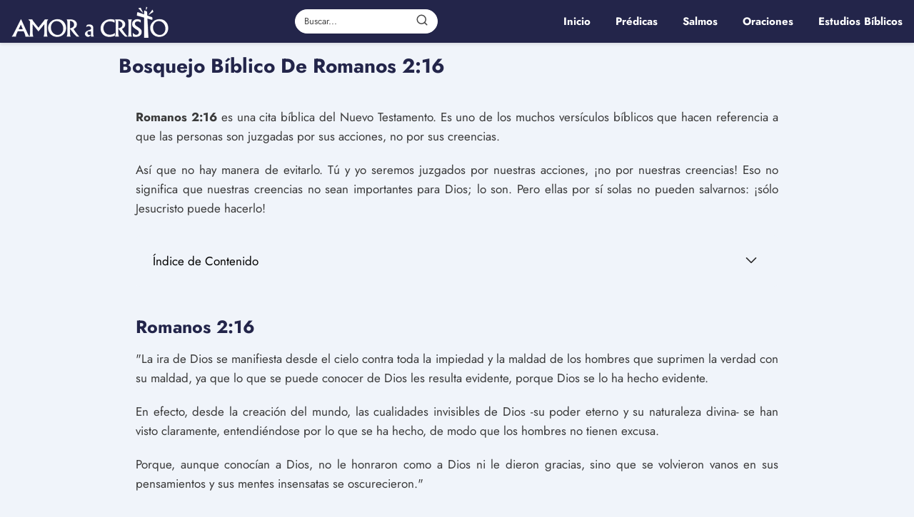

--- FILE ---
content_type: text/html; charset=UTF-8
request_url: https://amoracristo.com/bosquejo-biblico-de-romanos-216/
body_size: 19376
content:
<!DOCTYPE html>

<html lang="es" id="html" prefix="og: https://ogp.me/ns#" >
	
<head><meta charset="UTF-8"><script>if(navigator.userAgent.match(/MSIE|Internet Explorer/i)||navigator.userAgent.match(/Trident\/7\..*?rv:11/i)){var href=document.location.href;if(!href.match(/[?&]nowprocket/)){if(href.indexOf("?")==-1){if(href.indexOf("#")==-1){document.location.href=href+"?nowprocket=1"}else{document.location.href=href.replace("#","?nowprocket=1#")}}else{if(href.indexOf("#")==-1){document.location.href=href+"&nowprocket=1"}else{document.location.href=href.replace("#","&nowprocket=1#")}}}}</script><script>(()=>{class RocketLazyLoadScripts{constructor(){this.v="1.2.5.1",this.triggerEvents=["keydown","mousedown","mousemove","touchmove","touchstart","touchend","wheel"],this.userEventHandler=this.t.bind(this),this.touchStartHandler=this.i.bind(this),this.touchMoveHandler=this.o.bind(this),this.touchEndHandler=this.h.bind(this),this.clickHandler=this.u.bind(this),this.interceptedClicks=[],this.interceptedClickListeners=[],this.l(this),window.addEventListener("pageshow",(t=>{this.persisted=t.persisted,this.everythingLoaded&&this.m()})),document.addEventListener("DOMContentLoaded",(()=>{this.p()})),this.delayedScripts={normal:[],async:[],defer:[]},this.trash=[],this.allJQueries=[]}k(t){document.hidden?t.t():(this.triggerEvents.forEach((e=>window.addEventListener(e,t.userEventHandler,{passive:!0}))),window.addEventListener("touchstart",t.touchStartHandler,{passive:!0}),window.addEventListener("mousedown",t.touchStartHandler),document.addEventListener("visibilitychange",t.userEventHandler))}_(){this.triggerEvents.forEach((t=>window.removeEventListener(t,this.userEventHandler,{passive:!0}))),document.removeEventListener("visibilitychange",this.userEventHandler)}i(t){"HTML"!==t.target.tagName&&(window.addEventListener("touchend",this.touchEndHandler),window.addEventListener("mouseup",this.touchEndHandler),window.addEventListener("touchmove",this.touchMoveHandler,{passive:!0}),window.addEventListener("mousemove",this.touchMoveHandler),t.target.addEventListener("click",this.clickHandler),this.L(t.target,!0),this.M(t.target,"onclick","rocket-onclick"),this.C())}o(t){window.removeEventListener("touchend",this.touchEndHandler),window.removeEventListener("mouseup",this.touchEndHandler),window.removeEventListener("touchmove",this.touchMoveHandler,{passive:!0}),window.removeEventListener("mousemove",this.touchMoveHandler),t.target.removeEventListener("click",this.clickHandler),this.L(t.target,!1),this.M(t.target,"rocket-onclick","onclick"),this.O()}h(){window.removeEventListener("touchend",this.touchEndHandler),window.removeEventListener("mouseup",this.touchEndHandler),window.removeEventListener("touchmove",this.touchMoveHandler,{passive:!0}),window.removeEventListener("mousemove",this.touchMoveHandler)}u(t){t.target.removeEventListener("click",this.clickHandler),this.L(t.target,!1),this.M(t.target,"rocket-onclick","onclick"),this.interceptedClicks.push(t),t.preventDefault(),t.stopPropagation(),t.stopImmediatePropagation(),this.O()}D(){window.removeEventListener("touchstart",this.touchStartHandler,{passive:!0}),window.removeEventListener("mousedown",this.touchStartHandler),this.interceptedClicks.forEach((t=>{t.target.dispatchEvent(new MouseEvent("click",{view:t.view,bubbles:!0,cancelable:!0}))}))}l(t){EventTarget.prototype.addEventListenerBase=EventTarget.prototype.addEventListener,EventTarget.prototype.addEventListener=function(e,i,o){"click"!==e||t.windowLoaded||i===t.clickHandler||t.interceptedClickListeners.push({target:this,func:i,options:o}),(this||window).addEventListenerBase(e,i,o)}}L(t,e){this.interceptedClickListeners.forEach((i=>{i.target===t&&(e?t.removeEventListener("click",i.func,i.options):t.addEventListener("click",i.func,i.options))})),t.parentNode!==document.documentElement&&this.L(t.parentNode,e)}S(){return new Promise((t=>{this.T?this.O=t:t()}))}C(){this.T=!0}O(){this.T=!1}M(t,e,i){t.hasAttribute&&t.hasAttribute(e)&&(event.target.setAttribute(i,event.target.getAttribute(e)),event.target.removeAttribute(e))}t(){this._(this),"loading"===document.readyState?document.addEventListener("DOMContentLoaded",this.R.bind(this)):this.R()}p(){let t=[];document.querySelectorAll("script[type=rocketlazyloadscript][data-rocket-src]").forEach((e=>{let i=e.getAttribute("data-rocket-src");if(i&&0!==i.indexOf("data:")){0===i.indexOf("//")&&(i=location.protocol+i);try{const o=new URL(i).origin;o!==location.origin&&t.push({src:o,crossOrigin:e.crossOrigin||"module"===e.getAttribute("data-rocket-type")})}catch(t){}}})),t=[...new Map(t.map((t=>[JSON.stringify(t),t]))).values()],this.j(t,"preconnect")}async R(){this.lastBreath=Date.now(),this.P(this),this.F(this),this.q(),this.A(),this.I(),await this.U(this.delayedScripts.normal),await this.U(this.delayedScripts.defer),await this.U(this.delayedScripts.async);try{await this.W(),await this.H(this),await this.J()}catch(t){console.error(t)}window.dispatchEvent(new Event("rocket-allScriptsLoaded")),this.everythingLoaded=!0,this.S().then((()=>{this.D()})),this.N()}A(){document.querySelectorAll("script[type=rocketlazyloadscript]").forEach((t=>{t.hasAttribute("data-rocket-src")?t.hasAttribute("async")&&!1!==t.async?this.delayedScripts.async.push(t):t.hasAttribute("defer")&&!1!==t.defer||"module"===t.getAttribute("data-rocket-type")?this.delayedScripts.defer.push(t):this.delayedScripts.normal.push(t):this.delayedScripts.normal.push(t)}))}async B(t){if(await this.G(),!0!==t.noModule||!("noModule"in HTMLScriptElement.prototype))return new Promise((e=>{let i;function o(){(i||t).setAttribute("data-rocket-status","executed"),e()}try{if(navigator.userAgent.indexOf("Firefox/")>0||""===navigator.vendor)i=document.createElement("script"),[...t.attributes].forEach((t=>{let e=t.nodeName;"type"!==e&&("data-rocket-type"===e&&(e="type"),"data-rocket-src"===e&&(e="src"),i.setAttribute(e,t.nodeValue))})),t.text&&(i.text=t.text),i.hasAttribute("src")?(i.addEventListener("load",o),i.addEventListener("error",(function(){i.setAttribute("data-rocket-status","failed"),e()})),setTimeout((()=>{i.isConnected||e()}),1)):(i.text=t.text,o()),t.parentNode.replaceChild(i,t);else{const i=t.getAttribute("data-rocket-type"),n=t.getAttribute("data-rocket-src");i?(t.type=i,t.removeAttribute("data-rocket-type")):t.removeAttribute("type"),t.addEventListener("load",o),t.addEventListener("error",(function(){t.setAttribute("data-rocket-status","failed"),e()})),n?(t.removeAttribute("data-rocket-src"),t.src=n):t.src="data:text/javascript;base64,"+window.btoa(unescape(encodeURIComponent(t.text)))}}catch(i){t.setAttribute("data-rocket-status","failed"),e()}}));t.setAttribute("data-rocket-status","skipped")}async U(t){const e=t.shift();return e&&e.isConnected?(await this.B(e),this.U(t)):Promise.resolve()}I(){this.j([...this.delayedScripts.normal,...this.delayedScripts.defer,...this.delayedScripts.async],"preload")}j(t,e){var i=document.createDocumentFragment();t.forEach((t=>{const o=t.getAttribute&&t.getAttribute("data-rocket-src")||t.src;if(o){const n=document.createElement("link");n.href=o,n.rel=e,"preconnect"!==e&&(n.as="script"),t.getAttribute&&"module"===t.getAttribute("data-rocket-type")&&(n.crossOrigin=!0),t.crossOrigin&&(n.crossOrigin=t.crossOrigin),t.integrity&&(n.integrity=t.integrity),i.appendChild(n),this.trash.push(n)}})),document.head.appendChild(i)}P(t){let e={};function i(i,o){return e[o].eventsToRewrite.indexOf(i)>=0&&!t.everythingLoaded?"rocket-"+i:i}function o(t,o){!function(t){e[t]||(e[t]={originalFunctions:{add:t.addEventListener,remove:t.removeEventListener},eventsToRewrite:[]},t.addEventListener=function(){arguments[0]=i(arguments[0],t),e[t].originalFunctions.add.apply(t,arguments)},t.removeEventListener=function(){arguments[0]=i(arguments[0],t),e[t].originalFunctions.remove.apply(t,arguments)})}(t),e[t].eventsToRewrite.push(o)}function n(e,i){let o=e[i];e[i]=null,Object.defineProperty(e,i,{get:()=>o||function(){},set(n){t.everythingLoaded?o=n:e["rocket"+i]=o=n}})}o(document,"DOMContentLoaded"),o(window,"DOMContentLoaded"),o(window,"load"),o(window,"pageshow"),o(document,"readystatechange"),n(document,"onreadystatechange"),n(window,"onload"),n(window,"onpageshow")}F(t){let e;function i(e){return t.everythingLoaded?e:e.split(" ").map((t=>"load"===t||0===t.indexOf("load.")?"rocket-jquery-load":t)).join(" ")}function o(o){if(o&&o.fn&&!t.allJQueries.includes(o)){o.fn.ready=o.fn.init.prototype.ready=function(e){return t.domReadyFired?e.bind(document)(o):document.addEventListener("rocket-DOMContentLoaded",(()=>e.bind(document)(o))),o([])};const e=o.fn.on;o.fn.on=o.fn.init.prototype.on=function(){return this[0]===window&&("string"==typeof arguments[0]||arguments[0]instanceof String?arguments[0]=i(arguments[0]):"object"==typeof arguments[0]&&Object.keys(arguments[0]).forEach((t=>{const e=arguments[0][t];delete arguments[0][t],arguments[0][i(t)]=e}))),e.apply(this,arguments),this},t.allJQueries.push(o)}e=o}o(window.jQuery),Object.defineProperty(window,"jQuery",{get:()=>e,set(t){o(t)}})}async H(t){const e=document.querySelector("script[data-webpack]");e&&(await async function(){return new Promise((t=>{e.addEventListener("load",t),e.addEventListener("error",t)}))}(),await t.K(),await t.H(t))}async W(){this.domReadyFired=!0,await this.G(),document.dispatchEvent(new Event("rocket-readystatechange")),await this.G(),document.rocketonreadystatechange&&document.rocketonreadystatechange(),await this.G(),document.dispatchEvent(new Event("rocket-DOMContentLoaded")),await this.G(),window.dispatchEvent(new Event("rocket-DOMContentLoaded"))}async J(){await this.G(),document.dispatchEvent(new Event("rocket-readystatechange")),await this.G(),document.rocketonreadystatechange&&document.rocketonreadystatechange(),await this.G(),window.dispatchEvent(new Event("rocket-load")),await this.G(),window.rocketonload&&window.rocketonload(),await this.G(),this.allJQueries.forEach((t=>t(window).trigger("rocket-jquery-load"))),await this.G();const t=new Event("rocket-pageshow");t.persisted=this.persisted,window.dispatchEvent(t),await this.G(),window.rocketonpageshow&&window.rocketonpageshow({persisted:this.persisted}),this.windowLoaded=!0}m(){document.onreadystatechange&&document.onreadystatechange(),window.onload&&window.onload(),window.onpageshow&&window.onpageshow({persisted:this.persisted})}q(){const t=new Map;document.write=document.writeln=function(e){const i=document.currentScript;i||console.error("WPRocket unable to document.write this: "+e);const o=document.createRange(),n=i.parentElement;let s=t.get(i);void 0===s&&(s=i.nextSibling,t.set(i,s));const c=document.createDocumentFragment();o.setStart(c,0),c.appendChild(o.createContextualFragment(e)),n.insertBefore(c,s)}}async G(){Date.now()-this.lastBreath>45&&(await this.K(),this.lastBreath=Date.now())}async K(){return document.hidden?new Promise((t=>setTimeout(t))):new Promise((t=>requestAnimationFrame(t)))}N(){this.trash.forEach((t=>t.remove()))}static run(){const t=new RocketLazyLoadScripts;t.k(t)}}RocketLazyLoadScripts.run()})();</script>
	

<meta name="viewport" content="width=device-width, initial-scale=1.0, maximum-scale=2.0">

<!-- Optimización en motores de búsqueda por Rank Math PRO -  https://rankmath.com/ -->
<title>Bosquejo Bíblico De Romanos 2:16 - Amor A Cristo</title>
<meta name="description" content="Romanos 2:16 es una cita bíblica del Nuevo Testamento. Es uno de los muchos versículos bíblicos que hacen referencia a que las personas son juzgadas por sus"/>
<meta name="robots" content="index, follow, max-snippet:-1, max-video-preview:-1, max-image-preview:large"/>
<link rel="canonical" href="https://amoracristo.com/bosquejo-biblico-de-romanos-216/" />
<meta property="og:locale" content="es_ES" />
<meta property="og:type" content="article" />
<meta property="og:title" content="Bosquejo Bíblico De Romanos 2:16 - Amor A Cristo" />
<meta property="og:description" content="Romanos 2:16 es una cita bíblica del Nuevo Testamento. Es uno de los muchos versículos bíblicos que hacen referencia a que las personas son juzgadas por sus" />
<meta property="og:url" content="https://amoracristo.com/bosquejo-biblico-de-romanos-216/" />
<meta property="og:site_name" content="Amor A Cristo" />
<meta property="article:section" content="Estudios Bíblicos" />
<meta property="og:image" content="https://amoracristo.com/wp-content/uploads/2022/08/Bosquejo-Biblico-De-Romanos-2-16.jpg" />
<meta property="og:image:secure_url" content="https://amoracristo.com/wp-content/uploads/2022/08/Bosquejo-Biblico-De-Romanos-2-16.jpg" />
<meta property="og:image:width" content="700" />
<meta property="og:image:height" content="450" />
<meta property="og:image:alt" content="Romanos 2" />
<meta property="og:image:type" content="image/jpeg" />
<meta property="article:published_time" content="2022-08-29T12:40:56-04:00" />
<meta name="twitter:card" content="summary_large_image" />
<meta name="twitter:title" content="Bosquejo Bíblico De Romanos 2:16 - Amor A Cristo" />
<meta name="twitter:description" content="Romanos 2:16 es una cita bíblica del Nuevo Testamento. Es uno de los muchos versículos bíblicos que hacen referencia a que las personas son juzgadas por sus" />
<meta name="twitter:image" content="https://amoracristo.com/wp-content/uploads/2022/08/Bosquejo-Biblico-De-Romanos-2-16.jpg" />
<meta name="twitter:label1" content="Escrito por" />
<meta name="twitter:data1" content="Amor a Cristo" />
<meta name="twitter:label2" content="Tiempo de lectura" />
<meta name="twitter:data2" content="2 minutos" />
<script type="application/ld+json" class="rank-math-schema-pro">{"@context":"https://schema.org","@graph":[{"@type":["Person","Organization"],"@id":"https://amoracristo.com/#person","name":"admin","logo":{"@type":"ImageObject","@id":"https://amoracristo.com/#logo","url":"https://amoracristo.com/wp-content/uploads/2022/07/logotipo-amor-a-cristo.png","contentUrl":"https://amoracristo.com/wp-content/uploads/2022/07/logotipo-amor-a-cristo.png","caption":"admin","inLanguage":"es"},"image":{"@type":"ImageObject","@id":"https://amoracristo.com/#logo","url":"https://amoracristo.com/wp-content/uploads/2022/07/logotipo-amor-a-cristo.png","contentUrl":"https://amoracristo.com/wp-content/uploads/2022/07/logotipo-amor-a-cristo.png","caption":"admin","inLanguage":"es"}},{"@type":"WebSite","@id":"https://amoracristo.com/#website","url":"https://amoracristo.com","name":"admin","publisher":{"@id":"https://amoracristo.com/#person"},"inLanguage":"es"},{"@type":"ImageObject","@id":"https://amoracristo.com/wp-content/uploads/2022/08/Bosquejo-Biblico-De-Romanos-2-16.jpg","url":"https://amoracristo.com/wp-content/uploads/2022/08/Bosquejo-Biblico-De-Romanos-2-16.jpg","width":"700","height":"450","caption":"Romanos 2","inLanguage":"es"},{"@type":"WebPage","@id":"https://amoracristo.com/bosquejo-biblico-de-romanos-216/#webpage","url":"https://amoracristo.com/bosquejo-biblico-de-romanos-216/","name":"Bosquejo B\u00edblico De Romanos 2:16 - Amor A Cristo","datePublished":"2022-08-29T12:40:56-04:00","dateModified":"2022-08-29T12:40:56-04:00","isPartOf":{"@id":"https://amoracristo.com/#website"},"primaryImageOfPage":{"@id":"https://amoracristo.com/wp-content/uploads/2022/08/Bosquejo-Biblico-De-Romanos-2-16.jpg"},"inLanguage":"es"},{"@type":"Person","@id":"https://amoracristo.com/author/administrador/","name":"Amor a Cristo","url":"https://amoracristo.com/author/administrador/","image":{"@type":"ImageObject","@id":"https://secure.gravatar.com/avatar/ab91ee9e1bd1d144c061c2cdc0e55684399b360567d8a3c5a8827334929aa2f5?s=96&amp;d=mm&amp;r=g","url":"https://secure.gravatar.com/avatar/ab91ee9e1bd1d144c061c2cdc0e55684399b360567d8a3c5a8827334929aa2f5?s=96&amp;d=mm&amp;r=g","caption":"Amor a Cristo","inLanguage":"es"}},{"@type":"BlogPosting","headline":"Bosquejo B\u00edblico De Romanos 2:16 - Amor A Cristo","keywords":"Romanos 2","datePublished":"2022-08-29T12:40:56-04:00","dateModified":"2022-08-29T12:40:56-04:00","articleSection":"Estudios B\u00edblicos","author":{"@id":"https://amoracristo.com/author/administrador/","name":"Amor a Cristo"},"publisher":{"@id":"https://amoracristo.com/#person"},"description":"Romanos 2:16 es una cita b\u00edblica del Nuevo Testamento. Es uno de los muchos vers\u00edculos b\u00edblicos que hacen referencia a que las personas son juzgadas por sus","name":"Bosquejo B\u00edblico De Romanos 2:16 - Amor A Cristo","@id":"https://amoracristo.com/bosquejo-biblico-de-romanos-216/#richSnippet","isPartOf":{"@id":"https://amoracristo.com/bosquejo-biblico-de-romanos-216/#webpage"},"image":{"@id":"https://amoracristo.com/wp-content/uploads/2022/08/Bosquejo-Biblico-De-Romanos-2-16.jpg"},"inLanguage":"es","mainEntityOfPage":{"@id":"https://amoracristo.com/bosquejo-biblico-de-romanos-216/#webpage"}}]}</script>
<!-- /Plugin Rank Math WordPress SEO -->

<link rel='dns-prefetch' href='//amoracristo.com' />

<link rel="alternate" type="application/rss+xml" title="Amor A Cristo &raquo; Feed" href="https://amoracristo.com/feed/" />
<link rel="alternate" type="application/rss+xml" title="Amor A Cristo &raquo; Feed de los comentarios" href="https://amoracristo.com/comments/feed/" />
<link rel="alternate" type="application/rss+xml" title="Amor A Cristo &raquo; Comentario Bosquejo Bíblico De Romanos 2:16 del feed" href="https://amoracristo.com/bosquejo-biblico-de-romanos-216/feed/" />
<link rel="alternate" title="oEmbed (JSON)" type="application/json+oembed" href="https://amoracristo.com/wp-json/oembed/1.0/embed?url=https%3A%2F%2Famoracristo.com%2Fbosquejo-biblico-de-romanos-216%2F" />
<link rel="alternate" title="oEmbed (XML)" type="text/xml+oembed" href="https://amoracristo.com/wp-json/oembed/1.0/embed?url=https%3A%2F%2Famoracristo.com%2Fbosquejo-biblico-de-romanos-216%2F&#038;format=xml" />
<style id='wp-img-auto-sizes-contain-inline-css' type='text/css'>
img:is([sizes=auto i],[sizes^="auto," i]){contain-intrinsic-size:3000px 1500px}
/*# sourceURL=wp-img-auto-sizes-contain-inline-css */
</style>
<link rel='stylesheet' id='wp-block-library-css' href='https://amoracristo.com/wp-content/plugins/gutenberg/build/styles/block-library/style.min.css?ver=22.4.0' type='text/css' media='all' />
<style id='global-styles-inline-css' type='text/css'>
:root{--wp--preset--aspect-ratio--square: 1;--wp--preset--aspect-ratio--4-3: 4/3;--wp--preset--aspect-ratio--3-4: 3/4;--wp--preset--aspect-ratio--3-2: 3/2;--wp--preset--aspect-ratio--2-3: 2/3;--wp--preset--aspect-ratio--16-9: 16/9;--wp--preset--aspect-ratio--9-16: 9/16;--wp--preset--color--black: #000000;--wp--preset--color--cyan-bluish-gray: #abb8c3;--wp--preset--color--white: #ffffff;--wp--preset--color--pale-pink: #f78da7;--wp--preset--color--vivid-red: #cf2e2e;--wp--preset--color--luminous-vivid-orange: #ff6900;--wp--preset--color--luminous-vivid-amber: #fcb900;--wp--preset--color--light-green-cyan: #7bdcb5;--wp--preset--color--vivid-green-cyan: #00d084;--wp--preset--color--pale-cyan-blue: #8ed1fc;--wp--preset--color--vivid-cyan-blue: #0693e3;--wp--preset--color--vivid-purple: #9b51e0;--wp--preset--gradient--vivid-cyan-blue-to-vivid-purple: linear-gradient(135deg,rgb(6,147,227) 0%,rgb(155,81,224) 100%);--wp--preset--gradient--light-green-cyan-to-vivid-green-cyan: linear-gradient(135deg,rgb(122,220,180) 0%,rgb(0,208,130) 100%);--wp--preset--gradient--luminous-vivid-amber-to-luminous-vivid-orange: linear-gradient(135deg,rgb(252,185,0) 0%,rgb(255,105,0) 100%);--wp--preset--gradient--luminous-vivid-orange-to-vivid-red: linear-gradient(135deg,rgb(255,105,0) 0%,rgb(207,46,46) 100%);--wp--preset--gradient--very-light-gray-to-cyan-bluish-gray: linear-gradient(135deg,rgb(238,238,238) 0%,rgb(169,184,195) 100%);--wp--preset--gradient--cool-to-warm-spectrum: linear-gradient(135deg,rgb(74,234,220) 0%,rgb(151,120,209) 20%,rgb(207,42,186) 40%,rgb(238,44,130) 60%,rgb(251,105,98) 80%,rgb(254,248,76) 100%);--wp--preset--gradient--blush-light-purple: linear-gradient(135deg,rgb(255,206,236) 0%,rgb(152,150,240) 100%);--wp--preset--gradient--blush-bordeaux: linear-gradient(135deg,rgb(254,205,165) 0%,rgb(254,45,45) 50%,rgb(107,0,62) 100%);--wp--preset--gradient--luminous-dusk: linear-gradient(135deg,rgb(255,203,112) 0%,rgb(199,81,192) 50%,rgb(65,88,208) 100%);--wp--preset--gradient--pale-ocean: linear-gradient(135deg,rgb(255,245,203) 0%,rgb(182,227,212) 50%,rgb(51,167,181) 100%);--wp--preset--gradient--electric-grass: linear-gradient(135deg,rgb(202,248,128) 0%,rgb(113,206,126) 100%);--wp--preset--gradient--midnight: linear-gradient(135deg,rgb(2,3,129) 0%,rgb(40,116,252) 100%);--wp--preset--font-size--small: 13px;--wp--preset--font-size--medium: 20px;--wp--preset--font-size--large: 36px;--wp--preset--font-size--x-large: 42px;--wp--preset--spacing--20: 0.44rem;--wp--preset--spacing--30: 0.67rem;--wp--preset--spacing--40: 1rem;--wp--preset--spacing--50: 1.5rem;--wp--preset--spacing--60: 2.25rem;--wp--preset--spacing--70: 3.38rem;--wp--preset--spacing--80: 5.06rem;--wp--preset--shadow--natural: 6px 6px 9px rgba(0, 0, 0, 0.2);--wp--preset--shadow--deep: 12px 12px 50px rgba(0, 0, 0, 0.4);--wp--preset--shadow--sharp: 6px 6px 0px rgba(0, 0, 0, 0.2);--wp--preset--shadow--outlined: 6px 6px 0px -3px rgb(255, 255, 255), 6px 6px rgb(0, 0, 0);--wp--preset--shadow--crisp: 6px 6px 0px rgb(0, 0, 0);}:where(body) { margin: 0; }:where(.is-layout-flex){gap: 0.5em;}:where(.is-layout-grid){gap: 0.5em;}body .is-layout-flex{display: flex;}.is-layout-flex{flex-wrap: wrap;align-items: center;}.is-layout-flex > :is(*, div){margin: 0;}body .is-layout-grid{display: grid;}.is-layout-grid > :is(*, div){margin: 0;}body{padding-top: 0px;padding-right: 0px;padding-bottom: 0px;padding-left: 0px;}a:where(:not(.wp-element-button)){text-decoration: underline;}:root :where(.wp-element-button, .wp-block-button__link){background-color: #32373c;border-width: 0;color: #fff;font-family: inherit;font-size: inherit;font-style: inherit;font-weight: inherit;letter-spacing: inherit;line-height: inherit;padding-top: calc(0.667em + 2px);padding-right: calc(1.333em + 2px);padding-bottom: calc(0.667em + 2px);padding-left: calc(1.333em + 2px);text-decoration: none;text-transform: inherit;}.has-black-color{color: var(--wp--preset--color--black) !important;}.has-cyan-bluish-gray-color{color: var(--wp--preset--color--cyan-bluish-gray) !important;}.has-white-color{color: var(--wp--preset--color--white) !important;}.has-pale-pink-color{color: var(--wp--preset--color--pale-pink) !important;}.has-vivid-red-color{color: var(--wp--preset--color--vivid-red) !important;}.has-luminous-vivid-orange-color{color: var(--wp--preset--color--luminous-vivid-orange) !important;}.has-luminous-vivid-amber-color{color: var(--wp--preset--color--luminous-vivid-amber) !important;}.has-light-green-cyan-color{color: var(--wp--preset--color--light-green-cyan) !important;}.has-vivid-green-cyan-color{color: var(--wp--preset--color--vivid-green-cyan) !important;}.has-pale-cyan-blue-color{color: var(--wp--preset--color--pale-cyan-blue) !important;}.has-vivid-cyan-blue-color{color: var(--wp--preset--color--vivid-cyan-blue) !important;}.has-vivid-purple-color{color: var(--wp--preset--color--vivid-purple) !important;}.has-black-background-color{background-color: var(--wp--preset--color--black) !important;}.has-cyan-bluish-gray-background-color{background-color: var(--wp--preset--color--cyan-bluish-gray) !important;}.has-white-background-color{background-color: var(--wp--preset--color--white) !important;}.has-pale-pink-background-color{background-color: var(--wp--preset--color--pale-pink) !important;}.has-vivid-red-background-color{background-color: var(--wp--preset--color--vivid-red) !important;}.has-luminous-vivid-orange-background-color{background-color: var(--wp--preset--color--luminous-vivid-orange) !important;}.has-luminous-vivid-amber-background-color{background-color: var(--wp--preset--color--luminous-vivid-amber) !important;}.has-light-green-cyan-background-color{background-color: var(--wp--preset--color--light-green-cyan) !important;}.has-vivid-green-cyan-background-color{background-color: var(--wp--preset--color--vivid-green-cyan) !important;}.has-pale-cyan-blue-background-color{background-color: var(--wp--preset--color--pale-cyan-blue) !important;}.has-vivid-cyan-blue-background-color{background-color: var(--wp--preset--color--vivid-cyan-blue) !important;}.has-vivid-purple-background-color{background-color: var(--wp--preset--color--vivid-purple) !important;}.has-black-border-color{border-color: var(--wp--preset--color--black) !important;}.has-cyan-bluish-gray-border-color{border-color: var(--wp--preset--color--cyan-bluish-gray) !important;}.has-white-border-color{border-color: var(--wp--preset--color--white) !important;}.has-pale-pink-border-color{border-color: var(--wp--preset--color--pale-pink) !important;}.has-vivid-red-border-color{border-color: var(--wp--preset--color--vivid-red) !important;}.has-luminous-vivid-orange-border-color{border-color: var(--wp--preset--color--luminous-vivid-orange) !important;}.has-luminous-vivid-amber-border-color{border-color: var(--wp--preset--color--luminous-vivid-amber) !important;}.has-light-green-cyan-border-color{border-color: var(--wp--preset--color--light-green-cyan) !important;}.has-vivid-green-cyan-border-color{border-color: var(--wp--preset--color--vivid-green-cyan) !important;}.has-pale-cyan-blue-border-color{border-color: var(--wp--preset--color--pale-cyan-blue) !important;}.has-vivid-cyan-blue-border-color{border-color: var(--wp--preset--color--vivid-cyan-blue) !important;}.has-vivid-purple-border-color{border-color: var(--wp--preset--color--vivid-purple) !important;}.has-vivid-cyan-blue-to-vivid-purple-gradient-background{background: var(--wp--preset--gradient--vivid-cyan-blue-to-vivid-purple) !important;}.has-light-green-cyan-to-vivid-green-cyan-gradient-background{background: var(--wp--preset--gradient--light-green-cyan-to-vivid-green-cyan) !important;}.has-luminous-vivid-amber-to-luminous-vivid-orange-gradient-background{background: var(--wp--preset--gradient--luminous-vivid-amber-to-luminous-vivid-orange) !important;}.has-luminous-vivid-orange-to-vivid-red-gradient-background{background: var(--wp--preset--gradient--luminous-vivid-orange-to-vivid-red) !important;}.has-very-light-gray-to-cyan-bluish-gray-gradient-background{background: var(--wp--preset--gradient--very-light-gray-to-cyan-bluish-gray) !important;}.has-cool-to-warm-spectrum-gradient-background{background: var(--wp--preset--gradient--cool-to-warm-spectrum) !important;}.has-blush-light-purple-gradient-background{background: var(--wp--preset--gradient--blush-light-purple) !important;}.has-blush-bordeaux-gradient-background{background: var(--wp--preset--gradient--blush-bordeaux) !important;}.has-luminous-dusk-gradient-background{background: var(--wp--preset--gradient--luminous-dusk) !important;}.has-pale-ocean-gradient-background{background: var(--wp--preset--gradient--pale-ocean) !important;}.has-electric-grass-gradient-background{background: var(--wp--preset--gradient--electric-grass) !important;}.has-midnight-gradient-background{background: var(--wp--preset--gradient--midnight) !important;}.has-small-font-size{font-size: var(--wp--preset--font-size--small) !important;}.has-medium-font-size{font-size: var(--wp--preset--font-size--medium) !important;}.has-large-font-size{font-size: var(--wp--preset--font-size--large) !important;}.has-x-large-font-size{font-size: var(--wp--preset--font-size--x-large) !important;}
/*# sourceURL=global-styles-inline-css */
</style>

<style id='classic-theme-styles-inline-css' type='text/css'>
.wp-block-button__link{background-color:#32373c;border-radius:9999px;box-shadow:none;color:#fff;font-size:1.125em;padding:calc(.667em + 2px) calc(1.333em + 2px);text-decoration:none}.wp-block-file__button{background:#32373c;color:#fff}.wp-block-accordion-heading{margin:0}.wp-block-accordion-heading__toggle{background-color:inherit!important;color:inherit!important}.wp-block-accordion-heading__toggle:not(:focus-visible){outline:none}.wp-block-accordion-heading__toggle:focus,.wp-block-accordion-heading__toggle:hover{background-color:inherit!important;border:none;box-shadow:none;color:inherit;padding:var(--wp--preset--spacing--20,1em) 0;text-decoration:none}.wp-block-accordion-heading__toggle:focus-visible{outline:auto;outline-offset:0}
/*# sourceURL=https://amoracristo.com/wp-content/plugins/gutenberg/build/styles/block-library/classic.min.css */
</style>
<link rel='stylesheet' id='asap-style-css' href='https://amoracristo.com/wp-content/themes/asap/assets/css/main.min.css?ver=04280925' type='text/css' media='all' />
<style id='asap-style-inline-css' type='text/css'>
body {font-family: 'Jost', sans-serif !important;background: #f0f4fa;font-weight: 400 !important;}h1,h2,h3,h4,h5,h6 {font-family: 'Jost', sans-serif !important;font-weight: 700;line-height: 1.3;}h1 {color:#23254a}h2,h5,h6{color:#23254a}h3{color:#23254a}h4{color:#23254a}.home-categories .article-loop:hover h3,.home-categories .article-loop:hover p {color:#23254a !important;}.grid-container .grid-item h2 {font-family: 'Poppins', sans-serif !important;font-weight: 700;font-size: 25px !important;line-height: 1.3;}.design-3 .grid-container .grid-item h2,.design-3 .grid-container .grid-item h2 {font-size: 25px !important;}.home-categories h2 {font-family: 'Poppins', sans-serif !important;font-weight: 700;font-size: calc(25px - 4px) !important;line-height: 1.3;}.home-categories .featured-post h3 {font-family: 'Poppins', sans-serif !important;font-weight: 700 !important;font-size: 25px !important;line-height: 1.3;}.home-categories .article-loop h3,.home-categories .regular-post h3 {font-family: 'Poppins', sans-serif !important;font-weight: 300 !important;}.home-categories .regular-post h3 {font-size: calc(17px - 1px) !important;}.home-categories .article-loop h3,.design-3 .home-categories .regular-post h3 {font-size: 18px !important;}.article-loop p,.article-loop h2,.article-loop h3,.article-loop h4,.article-loop span.entry-title, .related-posts p,.last-post-sidebar p,.woocommerce-loop-product__title {font-family: 'Jost', sans-serif !important;font-size: 17px !important;font-weight: 700 !important;}.article-loop-featured p,.article-loop-featured h2,.article-loop-featured h3 {font-family: 'Jost', sans-serif !important;font-size: 17px !important;font-weight: bold !important;}.article-loop .show-extract p,.article-loop .show-extract span {font-family: 'Jost', sans-serif !important;font-weight: 400 !important;}.home-categories .content-area .show-extract p {font-size: calc(17px - 2px) !important;}a {color: #5055ab;}.the-content .post-index span,.des-category .post-index span {font-size:17px;}.the-content .post-index li,.the-content .post-index a,.des-category .post-index li,.des-category .post-index a,.comment-respond > p > span > a,.asap-pros-cons-title span,.asap-pros-cons ul li span,.woocommerce #reviews #comments ol.commentlist li .comment-text p,.woocommerce #review_form #respond p,.woocommerce .comment-reply-title,.woocommerce form .form-row label, .woocommerce-page form .form-row label {font-size: calc(17px - 2px);}.content-tags a,.tagcloud a {border:1px solid #5055ab;}.content-tags a:hover,.tagcloud a:hover {color: #5055ab99;}p,.the-content ul li,.the-content ol li,.content-wc ul li.content-wc ol li {color: #3a3a3a;font-size: 17px;line-height: 1.6;}.comment-author cite,.primary-sidebar ul li a,.woocommerce ul.products li.product .price,span.asap-author,.content-cluster .show-extract span,.home-categories h2 a {color: #3a3a3a;}.comment-body p,#commentform input,#commentform textarea{font-size: calc(17px - 2px);}.social-title,.primary-sidebar ul li a {font-size: calc(17px - 3px);}.breadcrumb a,.breadcrumb span,.woocommerce .woocommerce-breadcrumb {font-size: calc(17px - 5px);}.content-footer p,.content-footer li,.content-footer .widget-bottom-area,.search-header input:not([type=submit]):not([type=radio]):not([type=checkbox]):not([type=file]) {font-size: calc(17px - 4px) !important;}.search-header input:not([type=submit]):not([type=radio]):not([type=checkbox]):not([type=file]) {border:1px solid #ffffff26 !important;}h1 {font-size: 28px;}.archive .content-loop h1 {font-size: calc(28px - 2px);}.asap-hero h1 {font-size: 32px;}h2 {font-size: 25px;}h3 {font-size: 23px;}h4 {font-size: 21px;}.site-header,#cookiesbox {background: #23254a;}.site-header-wc a span.count-number {border:1px solid #ffffff;}.content-footer {background: #23254a;}.comment-respond > p,.area-comentarios ol > p,.error404 .content-loop p + p,.search .content-loop .search-home + p {border-bottom:1px solid #f27464}.home-categories h2:after,.toc-rapida__item.is-active::before {background: #f27464}.pagination a,.nav-links a,.woocommerce #respond input#submit,.woocommerce a.button, .woocommerce button.button,.woocommerce input.button,.woocommerce #respond input#submit.alt,.woocommerce a.button.alt,.woocommerce button.button.alt,.woocommerce input.button.alt,.wpcf7-form input.wpcf7-submit,.woocommerce-pagination .page-numbers a,.woocommerce-pagination .page-numbers span {background: #f27464;color: #ffffff !important;}.woocommerce div.product .woocommerce-tabs ul.tabs li.active {border-bottom: 2px solid #f27464;}.pagination a:hover,.nav-links a:hover,.woocommerce-pagination .page-numbers a:hover,.woocommerce-pagination .page-numbers span:hover {background: #f27464B3;}.woocommerce-pagination .page-numbers .current {background: #f0f4fa;color: #3a3a3a !important;}.article-loop a span.entry-title{color:#3a3a3a !important;}.article-loop a:hover p,.article-loop a:hover h2,.article-loop a:hover h3,.article-loop a:hover span.entry-title,.home-categories-h2 h2 a:hover {color: #5055ab !important;}.article-loop.custom-links a:hover span.entry-title,.asap-loop-horizontal .article-loop a:hover span.entry-title {color: #3a3a3a !important;}#commentform input,#commentform textarea {border: 2px solid #f27464;font-weight: 400 !important;}.content-loop,.content-loop-design {max-width: 1100px;}.site-header-content,.site-header-content-top {max-width: 1300px;}.content-footer {max-width: calc(1300px - 32px); }.content-footer-social {background: #23254a1A;}.content-single {max-width: 980px;}.content-page {max-width: 980px;}.content-wc {max-width: 980px;}.reply a,.go-top {background: #f27464;color: #ffffff;}.reply a {border: 2px solid #f27464;}#commentform input[type=submit] {background: #f27464;color: #ffffff;}.site-header a,header,header label,.site-name h1 {color: #ffffff;}.content-footer a,.content-footer p,.content-footer .widget-area,.content-footer .widget-content-footer-bottom {color: #ffffff;}header .line {background: #ffffff;}.site-logo img {max-width: 250px;width:100%;}.content-footer .logo-footer img {max-width: 160px;}.search-header {margin-left: 0px;}.primary-sidebar {width:300px;}p.sidebar-title {font-size:calc(17px + 1px);}.comment-respond > p,.area-comentarios ol > p,.asap-subtitle,.asap-subtitle p {font-size:calc(17px + 2px);}.popular-post-sidebar ol a {color:#3a3a3a;font-size:calc(17px - 2px);}.popular-post-sidebar ol li:before,.primary-sidebar div ul li:before {border-color: #f27464;}.search-form input[type=submit] {background:#23254a;}.search-form {border:2px solid #f27464;}.sidebar-title:after {background:#f27464;}.single-nav .nav-prev a:before, .single-nav .nav-next a:before {border-color:#f27464;}.single-nav a {color:#3a3a3a;font-size:calc(17px - 3px);}.the-content .post-index {border-top:2px solid #f27464;}.the-content .post-index #show-table {color:#5055ab;font-size: calc(17px - 3px);font-weight: 400;}.the-content .post-index .btn-show {font-size: calc(17px - 3px) !important;}.search-header form {width:200px;}.site-header .site-header-wc svg {stroke:#ffffff;}.item-featured {color:#FFFFFF;background:#e88330;}.item-new {color:#FFFFFF;background:#e83030;}.asap-style1.asap-popular ol li:before {border:1px solid #3a3a3a;}.asap-style2.asap-popular ol li:before {border:2px solid #f27464;}.category-filters a.checked .checkbox {background-color: #f27464; border-color: #f27464;background-image: url('data:image/svg+xml;charset=UTF-8,<svg viewBox="0 0 16 16" fill="%23ffffff" xmlns="http://www.w3.org/2000/svg"><path d="M5.5 11.793l-3.646-3.647.708-.707L5.5 10.379l6.646-6.647.708.707-7.354 7.354z"/></svg>');}.category-filters a:hover .checkbox {border-color: #f27464;}.design-2 .content-area.latest-post-container,.design-3 .regular-posts {grid-template-columns: repeat(3, 1fr);}.checkbox .check-table svg {stroke:#f27464;}html{scroll-behavior:smooth;}.article-content,#commentform input, #commentform textarea,.reply a,.woocommerce #respond input#submit, .woocommerce #respond input#submit.alt,.woocommerce-address-fields__field-wrapper input,.woocommerce-EditAccountForm input,.wpcf7-form input,.wpcf7-form textarea,.wpcf7-form input.wpcf7-submit,.grid-container .grid-item,.design-1 .featured-post-img,.design-1 .regular-post-img,.design-1 .lastest-post-img,.design-2 .featured-post-img,.design-2 .regular-post-img,.design-2 .lastest-post-img,.design-2 .grid-item,.design-2 .grid-item .grid-image-container,.design-2 .regular-post,.home.design-2.asap-box-design .article-loop,.design-3 .featured-post-img,.design-3 .regular-post-img,.design-3 .lastest-post-img {border-radius: 10px !important;}.pagination a, .pagination span, .nav-links a {border-radius:50%;min-width:2.5rem;}.reply a {padding:6px 8px !important;}.asap-icon,.asap-icon-single {border-radius:50%;}.asap-icon{margin-right:1px;padding:.6rem !important;}.content-footer-social {border-top-left-radius:10px;border-top-right-radius:10px;}.item-featured,.item-new,.average-rating-loop {border-radius:2px;}.content-item-category > span {border-top-left-radius: 3px;border-top-right-radius: 3px;}.woocommerce span.onsale,.woocommerce a.button,.woocommerce button.button, .woocommerce input.button, .woocommerce a.button.alt, .woocommerce button.button.alt, .woocommerce input.button.alt,.product-gallery-summary .quantity input,#add_payment_method table.cart input,.woocommerce-cart table.cart input, .woocommerce-checkout table.cart input,.woocommerce div.product form.cart .variations select {border-radius:2rem !important;}.search-home input {border-radius:2rem !important;padding: 0.875rem 1.25rem !important;}.search-home button.s-btn {margin-right:1.25rem !important;}#cookiesbox p,#cookiesbox a {color: #ffffff;}#cookiesbox button {background: #ffffff;color:#23254a;}@media (max-width: 1050px) and (min-width:481px) {.article-loop-featured .article-image-featured {border-radius: 10px !important;}}@media (min-width:1050px) { #autocomplete-results {border-radius:3px;}ul.sub-menu,ul.sub-menu li {border-radius:10px;}.search-header input {border-radius:2rem !important;padding: 0 3 0 .85rem !important;}.search-header button.s-btn {width:2.65rem !important;}.site-header .asap-icon svg { stroke: #ffffff !important;}.home .content-loop {padding-top: 1.75rem;}}.article-content {height:196px;}.content-thin .content-cluster .article-content {height:160px !important;}.last-post-sidebar .article-content {height: 140px;margin-bottom: 8px}.related-posts .article-content {height: 120px;}.asap-box-design .related-posts .article-content {min-height:120px !important;}.asap-box-design .content-thin .content-cluster .article-content {heigth:160px !important;min-height:160px !important;}@media (max-width:1050px) { .last-post-sidebar .article-content,.related-posts .article-content {height: 150px !important}}@media (max-width: 480px) {.article-content {height: 180px}}@media (min-width:480px){.asap-box-design .article-content:not(.asap-box-design .last-post-sidebar .article-content) {min-height:196px;}.asap-loop-horizontal .content-thin .asap-columns-1 .content-cluster .article-image,.asap-loop-horizontal .content-thin .asap-columns-1 .content-cluster .article-content {height:100% !important;}.asap-loop-horizontal .asap-columns-1 .article-image:not(.asap-loop-horizontal .last-post-sidebar .asap-columns-1 .article-image), .asap-loop-horizontal .asap-columns-1 .article-content:not(.asap-loop-horizontal .last-post-sidebar .asap-columns-1 .article-content) {height:100% !important;}.asap-loop-horizontal .asap-columns-2 .article-image,.asap-loop-horizontal .asap-columns-2 .article-content,.asap-loop-horizontal .content-thin .asap-columns-2 .content-cluster .article-image,.asap-loop-horizontal .content-thin .asap-columns-2 .content-cluster .article-content {min-height:140px !important;height:100% !important;}.asap-loop-horizontal .asap-columns-3 .article-image,.asap-loop-horizontal .asap-columns-3 .article-content,.asap-loop-horizontal .content-thin .asap-columns-3 .content-cluster .article-image,.asap-loop-horizontal .content-thin .asap-columns-3 .content-cluster .article-content {min-height:120px !important;height:100% !important;}.asap-loop-horizontal .asap-columns-4 .article-image,.asap-loop-horizontal .asap-columns-4 .article-content,.asap-loop-horizontal .content-thin .asap-columns-4 .content-cluster .article-image,.asap-loop-horizontal .content-thin .asap-columns-4.content-cluster .article-content {min-height:100px !important;height:100% !important;}.asap-loop-horizontal .asap-columns-5 .article-image,.asap-loop-horizontal .asap-columns-5 .article-content,.asap-loop-horizontal .content-thin .asap-columns-5 .content-cluster .article-image,.asap-loop-horizontal .content-thin .asap-columns-5 .content-cluster .article-content {min-height:90px !important;height:100% !important;}}.article-loop .article-image,.article-loop a p,.article-loop img,.article-image-featured,input,textarea,a { transition:all .2s; }.article-loop:hover .article-image,.article-loop:hover img{transform:scale(1.05) }.the-content .post-index #index-table{display:none;}@media(max-width: 480px) {h1, .archive .content-loop h1 {font-size: calc(28px - 8px);}.asap-hero h1 {font-size: calc(32px - 8px);}h2 {font-size: calc(25px - 4px);}h3 {font-size: calc(23px - 4px);}}@media(min-width:1050px) {.content-thin {width: calc(95% - 300px);}#menu>ul {font-size: calc(17px - 2px);} #menu ul .menu-item-has-children:after {border: solid #ffffff;border-width: 0 2px 2px 0;}}@media(max-width:1050px) {#menu ul li .sub-menu li a:hover { color:#5055ab !important;}#menu ul>li ul>li>a{font-size: calc(17px - 2px);}} .asap-box-design .last-post-sidebar .article-content { min-height:140px;}.asap-box-design .last-post-sidebar .article-loop {margin-bottom:.85rem !important;} .asap-box-design .last-post-sidebar article:last-child { margin-bottom:2rem !important;}.the-content ul:not(#index-table) li::marker {color: #f27464;}.the-content ol:not(.post-index ol) > li::before {content: counter(li);counter-increment: li;left: -1.5em;top: 65%;color:#ffffff;background: #f27464;height: 1.4em;min-width: 1.22em;padding: 1px 1px 1px 2px;border-radius: 6px;border: 1px solid #f27464;line-height: 1.5em;font-size: 22px;text-align: center;font-weight: normal;float: left !important;margin-right: 14px;margin-top: 8px;}.the-content ol:not(.post-index ol) {counter-reset: li;list-style: none;padding: 0;margin-bottom: 2rem;text-shadow: 0 1px 0 rgb(255 255 255 / 50%);}.the-content ol:not(.post-index ol) > li {position: relative;display: block;padding: 0.5rem 0 0;margin: 0.5rem 0 1rem !important;border-radius: 10px;text-decoration: none;margin-left: 2px;}.asap-date-loop {font-size: calc(17px - 5px) !important;text-align:left;}.asap-box-design .asap-box-container,.asap-loop-horizontal .asap-box-container{flex-direction:column;justify-content:center;align-items: flex-start !important;}.asap-box-design .article-loop .show-extract p {margin-top:6px;margin-bottom:0 !important;}.asap-box-design .article-loop .show-extract span.asap-read-more {margin-top:14px !important;margin-bottom:0 !important;display:block;}.asap-box-design .asap-box-container{justify-content: flex-start !important;}.asap-box-design .related-posts .asap-box-container{justify-content:center !important;}.asap-box-design .asap-box-container p,.asap-box-design .asap-box-container>span,.asap-box-design .asap-box-container h2,.asap-box-design .asap-box-container h3 {padding-bottom:.9rem !important;}.article-loop p:not(.last-post-sidebar .article-loop p),.article-loop h2,.article-loop h3,.article-loop h4,.article-loop .entry-title:not(.last-post-sidebar .article-loop .entry-title) {text-align: left !important;margin-bottom:6px !important;padding:0 10px 0 0 !important;}.article-loop .show-extract p,.featured-post a+p {font-size: calc(17px - 2px) !important;}@media (min-width:800px) {.article-loop {margin-bottom:1rem !important;}.related-posts .article-loop {margin-bottom:0 !important;}}.asap-box-design .asap-box-container:not(.asap-box-design .last-post-sidebar .asap-box-container) {padding:1.5rem;}.the-content h2:before,.the-content h2 span:before {margin-top: -70px;height: 70px; }.content-footer .widget-area {padding-right:2rem;}footer {background: #23254a;}.content-footer {padding:20px;}.content-footer p.widget-title {margin-bottom:10px;}.content-footer .logo-footer {width:100%;align-items:flex-start;}.content-footer-social {width: 100%;}.content-single,content-page {margin-bottom:2rem;}.content-footer-social > div {max-width: calc(1300px - 32px);margin:0 auto;}.content-footer .widget-bottom-area {margin-top:1.25rem;}.content-footer .widget-bottom-title {display: none;}@media (min-width:1050px) {.content-footer {padding:30px 0;}.content-footer .logo-footer {margin:0 1rem 0 0 !important;padding-right:2rem !important;}}@media (max-width:1050px) {.content-footer .logo-footer {margin:0 0 1rem 0 !important;}.content-footer .widget-area {margin-top:2rem !important;}}@media (max-width:1050px) {.content-footer {padding-bottom:44px;}} .asap-box-design .the-content .post-index { background:#f0f4fa !important;}.asap-box-design .asap-user-comment-text {background:#f0f4fa;}.asap-box-design .asap-user-comment-text:before {border-bottom: 8px solid #f0f4fa;}@media(max-width:1050px){.content-cluster {padding: 0.5rem 0 0 !important;}}.asap-box-design .asap-show-desc .asap-box-container {flex-direction:column;justify-content:flex-start !important;align-items: flex-start !important;padding:1.5rem;}.asap-box-design .asap-show-desc .asap-box-container .show-extract span {margin-top:6px;margin-bottom:0 !important;}.asap-box-design .article-loop.asap-show-desc span.entry-title {text-align:left !important;padding:0 !important;margin-bottom: 8px !important;padding: 0 10px 0 0 !important;}.search-header input {background:#FFFFFF !important;}.search-header button.s-btn,.search-header input::placeholder {color: #484848 !important;opacity:1 !important;}.search-header button.s-btn:hover {opacity:.7 !important;}.search-header input:not([type=submit]):not([type=radio]):not([type=checkbox]):not([type=file]) {border-color: #FFFFFF !important;}@media(min-width:768px) {.design-1 .grid-container .grid-item.item-2 h2,.design-1 .grid-container .grid-item.item-4 h2 {font-size: calc(25px - 8px) !important;}}@media (max-width: 768px) {.woocommerce ul.products[class*="columns-"] li.product,.woocommerce-page ul.products[class*="columns-"] li.product {width: 50% !important;}}.asap-megamenu-overlay.asap-megamenu-dropdown .asap-megamenu-container {width: 100%;padding: 0;}@media (min-width: 1050px) {.asap-megamenu-overlay.asap-megamenu-dropdown .asap-megamenu-container {max-width: calc(1300px - 2rem) !important;width: calc(1300px - 2rem) !important;margin: 0 auto !important;}}.asap-megamenu-overlay.asap-megamenu-dropdown .asap-megamenu-header,.asap-megamenu-overlay.asap-megamenu-dropdown .asap-megamenu-content {padding-left: 1rem;padding-right: 1rem;}
/*# sourceURL=asap-style-inline-css */
</style>
<script type="rocketlazyloadscript" data-rocket-type="text/javascript" data-rocket-src="https://amoracristo.com/wp-includes/js/jquery/jquery.min.js?ver=3.7.1" id="jquery-core-js" defer></script>
<meta name="theme-color" content="#23254a"><link rel="preload" as="image" href="https://amoracristo.com/wp-content/uploads/2022/08/Bosquejo-Biblico-De-Romanos-2-16.jpg" imagesrcset="https://amoracristo.com/wp-content/uploads/2022/08/Bosquejo-Biblico-De-Romanos-2-16.jpg 700w, https://amoracristo.com/wp-content/uploads/2022/08/Bosquejo-Biblico-De-Romanos-2-16-300x193.jpg 300w" imagesizes="(max-width: 700px) 100vw, 700px" /><style>@font-face {
            font-family: "Jost";
            font-style: normal;
            font-weight: 400;
            src: local(""),
            url("https://amoracristo.com/wp-content/themes/asap/assets/fonts/jost-400.woff2") format("woff2"),
            url("https://amoracristo.com/wp-content/themes/asap/assets/fonts/jost-400.woff") format("woff");
            font-display: swap;
        } @font-face {
            font-family: "Jost";
            font-style: normal;
            font-weight: 700;
            src: local(""),
            url("https://amoracristo.com/wp-content/themes/asap/assets/fonts/jost-700.woff2") format("woff2"),
            url("https://amoracristo.com/wp-content/themes/asap/assets/fonts/jost-700.woff") format("woff");
            font-display: swap;
        } @font-face {
            font-family: "Poppins";
            font-style: normal;
            font-weight: 300;
            src: local(""),
            url("https://amoracristo.com/wp-content/themes/asap/assets/fonts/poppins-300.woff2") format("woff2"),
            url("https://amoracristo.com/wp-content/themes/asap/assets/fonts/poppins-300.woff") format("woff");
            font-display: swap;
        } @font-face {
            font-family: "Poppins";
            font-style: normal;
            font-weight: 700;
            src: local(""),
            url("https://amoracristo.com/wp-content/themes/asap/assets/fonts/poppins-700.woff2") format("woff2"),
            url("https://amoracristo.com/wp-content/themes/asap/assets/fonts/poppins-700.woff") format("woff");
            font-display: swap;
        } </style>


    <!-- Schema: Organization -->
    
        <script type="application/ld+json">
    	{"@context":"http:\/\/schema.org","@type":"Organization","name":"Amor A Cristo","alternateName":"Cristianismo En Su M\u00e1xima Expresi\u00f3n","url":"https:\/\/amoracristo.com","logo":"https:\/\/amoracristo.com\/wp-content\/uploads\/2022\/08\/cropped-Banner-blanco.png"}    </script>
    

    <!-- Schema: Article -->
                    <script type="application/ld+json">
            {"@context":"https:\/\/schema.org","@type":"Article","mainEntityOfPage":{"@type":"WebPage","@id":"https:\/\/amoracristo.com\/bosquejo-biblico-de-romanos-216\/"},"headline":"Bosquejo B\u00edblico De Romanos 2:16","image":{"@type":"ImageObject","url":"https:\/\/amoracristo.com\/wp-content\/uploads\/2022\/08\/Bosquejo-Biblico-De-Romanos-2-16.jpg"},"author":{"@type":"Person","name":"Amor a Cristo","sameAs":"https:\/\/amoracristo.com\/author\/administrador\/"},"publisher":{"@type":"Organization","name":"Amor A Cristo","logo":{"@type":"ImageObject","url":"https:\/\/amoracristo.com\/wp-content\/uploads\/2022\/08\/cropped-Banner-blanco.png"}},"datePublished":"2022-08-29T12:40:56-04:00","dateModified":"2022-08-29T12:40:56-04:00"}        </script>
    


    <!-- Schema: Search -->
    
            <script type="application/ld+json">
            {"@context":"https:\/\/schema.org","@type":"WebSite","url":"https:\/\/amoracristo.com","potentialAction":{"@type":"SearchAction","target":{"@type":"EntryPoint","urlTemplate":"https:\/\/amoracristo.com\/?s={s}"},"query-input":"required name=s"}}        </script>
    



    <!-- Schema: Video -->
    
		<style type="text/css" id="wp-custom-css">
			article .the-content p {
text-align: justify;
}

hr.style1{
	border-top: 1px solid #F27464;
}

.content-item-category>span {
    color: #ffffff;
    background-color: #F27464;
}
.enlacef{
	width: 15px;
	margin-right: 1px; 
	margin-left:10px;
}
a.enlacef{
	color:#F27464;
}		</style>
		<script type="rocketlazyloadscript" data-rocket-type="text/javascript" data-rocket-src="https://cache.consentframework.com/js/pa/35953/c/vJSWR/stub" defer></script>
<script type="rocketlazyloadscript" data-rocket-type="text/javascript" data-rocket-src="https://choices.consentframework.com/js/pa/35953/c/vJSWR/cmp" async></script>
<script type="rocketlazyloadscript" async data-rocket-src="https://pagead2.googlesyndication.com/pagead/js/adsbygoogle.js?client=ca-pub-6507539643622239"
     crossorigin="anonymous"></script>
</head>
	
<body data-rsssl=1 class="wp-singular single postid-22300 wp-theme-asap asap-box-design">
	
	
	

	
<header class="site-header">

	<div class="site-header-content">
		
				
		
	
		<div class="site-logo"><a href="https://amoracristo.com/" class="custom-logo-link" rel="home"><img width="220" height="44" src="https://amoracristo.com/wp-content/uploads/2022/08/cropped-Banner-blanco.png" class="custom-logo" alt="Amor A Cristo" decoding="async" /></a></div>

		

			
	
	<div class="search-header">
	    <form action="https://amoracristo.com/" method="get">
	        <input autocomplete="off" id="search-header" placeholder="Buscar..." value="" name="s" required>
	        <button class="s-btn" type="submit" aria-label="Buscar">
	            <svg xmlns="http://www.w3.org/2000/svg" viewBox="0 0 24 24">
	                <circle cx="11" cy="11" r="8"></circle>
	                <line x1="21" y1="21" x2="16.65" y2="16.65"></line>
	            </svg>
	        </button>
	    </form>
	    <div id="autocomplete-results">
		    <ul id="results-list">
		    </ul>
		    <div id="view-all-results" style="display: none;">
		        <a href="#" id="view-all-link" class="view-all-button">Ver todos los resultados</a>
		    </div>
		</div>
	</div>

			
						
			
		
		

<div>
	
		
	<input type="checkbox" id="btn-menu" />
	
	<label id="nav-icon" for="btn-menu">

		<div class="circle nav-icon">

			<span class="line top"></span>
			<span class="line middle"></span>
			<span class="line bottom"></span>

		</div>
		
	</label>
	
		
	
	<nav id="menu" itemscope="itemscope" itemtype="http://schema.org/SiteNavigationElement" role="navigation"  >
		
		
		<div class="search-responsive">

			<form action="https://amoracristo.com/" method="get">
				
				<input autocomplete="off" id="search-menu" placeholder="Buscar..." value="" name="s" required>
				
												
				<button class="s-btn" type="submit" aria-label="Buscar">
					<svg xmlns="http://www.w3.org/2000/svg" viewBox="0 0 24 24">
						<circle cx="11" cy="11" r="8"></circle>
						<line x1="21" y1="21" x2="16.65" y2="16.65"></line>
					</svg>
				</button>
				
			</form>	

		</div>

		
		<ul id="menu-menu-principal" class="header-menu"><li id="menu-item-559" class="menu-item menu-item-type-custom menu-item-object-custom menu-item-home menu-item-559"><a href="https://amoracristo.com/" itemprop="url"><b>Inicio</b></a></li>
<li id="menu-item-563" class="menu-item menu-item-type-taxonomy menu-item-object-category menu-item-563"><a href="https://amoracristo.com/predicas/" itemprop="url"><b>Prédicas</b></a></li>
<li id="menu-item-564" class="menu-item menu-item-type-taxonomy menu-item-object-category menu-item-564"><a href="https://amoracristo.com/salmos/" itemprop="url"><b>Salmos</b></a></li>
<li id="menu-item-13360" class="menu-item menu-item-type-taxonomy menu-item-object-category menu-item-13360"><a href="https://amoracristo.com/oraciones/" itemprop="url"><b>Oraciones</b></a></li>
<li id="menu-item-561" class="menu-item menu-item-type-taxonomy menu-item-object-category current-post-ancestor current-menu-parent current-post-parent menu-item-561"><a href="https://amoracristo.com/estudios-biblicos/" itemprop="url"><b>Estudios Bíblicos</b></a></li>
</ul>		
				
	</nav> 
	
</div>

					
	</div>
	
</header>



<main class="content-single">
	
			
			
	<div class='code-block code-block-1' style='margin: 8px auto; text-align: center; display: block; clear: both;'>
<ins class="adsbygoogle"
     style="display:block"
     data-ad-client="ca-pub-6507539643622239"
     data-ad-slot="6388100679"
     data-ad-format="auto"
     data-full-width-responsive="true"></ins>
<script type="rocketlazyloadscript">
     (adsbygoogle = window.adsbygoogle || []).push({});
</script></div>
	
					
	<article class="article-full">
				
		
		

	
	
		
		
				    <h1>Bosquejo Bíblico De Romanos 2:16</h1>
		
			
		
		
		
					

	

	
	
	

	
	

	

		
		
		
	
	<div class="asap-content-box">
			
			
		

	
	<div class="the-content">
	
	<p style="text-align: justify"><strong>Romanos 2:16</strong> es una cita bíblica del Nuevo Testamento. Es uno de los muchos versículos bíblicos que hacen referencia a que las personas son juzgadas por sus acciones, no por sus creencias.</p>
<p style="text-align: justify">Así que no hay manera de evitarlo. Tú y yo seremos juzgados por nuestras acciones, ¡no por nuestras creencias! Eso no significa que nuestras creencias no sean importantes para Dios; lo son. Pero ellas por sí solas no pueden salvarnos: ¡sólo Jesucristo puede hacerlo!</p>
<div class="post-index"><span>Índice de Contenido<span class="btn-show"><label class="checkbox"><input type="checkbox"/ ><span class="check-table" ><svg xmlns="http://www.w3.org/2000/svg" viewBox="0 0 24 24"><path stroke="none" d="M0 0h24v24H0z" fill="none"/><polyline points="6 9 12 15 18 9" /></svg></span></label></span></span>															<ol  id="index-table" >
					
																<li>
												<a href="#romanos_2_16" title="Romanos 2:16">Romanos 2:16</a>
																																			<ol >
					
																<li>
												<a href="#nueva_traduccion_viviente_nlt_" title="Nueva Traducción Viviente (NLT)">Nueva Traducción Viviente (NLT)</a>
																		</li>
																						</ol>
																																									</li>
																														<li>
												<a href="#el_dia_en_que_dios_juzgue_los_secretos" title="El día en que Dios juzgue los secretos.">El día en que Dios juzgue los secretos.</a>
																		</li>
																														<li>
												<a href="#para_llevar_" title="Para llevar:">Para llevar:</a>
																		</li>
																																										</li>
																						</ol>
												</div><h2 style="text-align: justify"><span id="romanos_2_16">Romanos 2:16</span></h2>
<p style="text-align: justify">"La ira de Dios se manifiesta desde el cielo contra toda la impiedad y la maldad de los hombres que suprimen la verdad con su maldad, ya que lo que se puede conocer de Dios les resulta evidente, porque Dios se lo ha hecho evidente.</p>
<p style="text-align: justify">En efecto, desde la creación del mundo, las cualidades invisibles de Dios -su poder eterno y su naturaleza divina- se han visto claramente, entendiéndose por lo que se ha hecho, de modo que los hombres no tienen excusa.</p>
<p style="text-align: justify">Porque, aunque conocían a Dios, no le honraron como a Dios ni le dieron gracias, sino que se volvieron vanos en sus pensamientos y sus mentes insensatas se oscurecieron."</p>
<h3 style="text-align: justify"><span id="nueva_traduccion_viviente_nlt_">Nueva Traducción Viviente (NLT)</span></h3>
<ul style="text-align: justify">
<li>La Nueva Traducción Viviente (NLT) es una traducción de la Biblia. Fue traducida por Kenneth N. Taylor y publicada en 1996 por Tyndale House Publishers, una división de HarperCollins Christian Publishing.</li>
<li>La Nueva Traducción Viviente (NLT) es una adaptación de la American Standard Version (1901). Se tradujo a partir del texto original teniendo en cuenta la forma en que se habla hoy en día e incluye equivalentes modernos para muchas palabras que se usaban en el idioma inglés durante el período en que se escribió.</li>
</ul>
<h2 style="text-align: justify"><span id="el_dia_en_que_dios_juzgue_los_secretos">El día en que Dios juzgue los secretos.</span></h2>
<p style="text-align: justify"><em>"Porque Dios llevará a juicio toda obra, incluso toda cosa oculta, sea buena o mala".</em></p>
<p style="text-align: justify">Esta es una cita de la Biblia. Procede del libro de romanos y de su segundo capítulo, donde se encuentra en el primer versículo. También es utilizada por varias traducciones al inglés, así como en muchos otros idiomas.</p><div class='code-block code-block-2' style='margin: 8px auto; text-align: center; display: block; clear: both;'>
<ins class="adsbygoogle"
     style="display:block"
     data-ad-client="ca-pub-6507539643622239"
     data-ad-slot="6388100679"
     data-ad-format="auto"
     data-full-width-responsive="true"></ins>
<script type="rocketlazyloadscript">
     (adsbygoogle = window.adsbygoogle || []).push({});
</script></div>

<p style="text-align: justify">La Nueva Traducción Viviente dice: "<strong>Dios juzgará todo lo que la gente ha hecho</strong>". Y para los que prefieren leer sus Biblias en inglés moderno "Dios juzgará todas las obras de la gente", dice la Nueva Versión Internacional.</p>
<h2 style="text-align: justify"><span id="para_llevar_">Para llevar:</span></h2>
<p style="text-align: justify">La Biblia es un texto antiguo, escrito por muchos autores a lo largo de varios siglos. La Biblia es considerada por algunos como la palabra de Dios, y contiene muchas citas (aunque no las incluye todas). La Biblia se ha traducido a más idiomas que ningún otro libro de la historia.</p>
<p style="text-align: justify">Es importante entender que la ley de Dios es santa y refleja su carácter. Cuando desobedecemos la ley de Dios, estamos mostrando nuestra desobediencia hacia él. Y tal como los profetas del Antiguo Testamento dijeron que sucedería si Israel continuaba por este camino de desobediencia, Dios castigará a las personas que lo desobedecen.</p>
<p style="text-align: justify">
<div style="clear:both; margin-top:0em; margin-bottom:1em;"><a href="https://amoracristo.com/nacer-de-dios-comprendiendo-su-significado/" target="_self" rel="dofollow" class="u98f058cdda472e04821709a50f6c89c8"><!-- INLINE RELATED POSTS 1/2 //--><style> .u98f058cdda472e04821709a50f6c89c8 { padding:0px; margin: 0; padding-top:1em!important; padding-bottom:1em!important; width:100%; display: block; font-weight:bold; background-color:#eaeaea; border:0!important; border-left:4px solid #34495E!important; box-shadow: 0 1px 2px rgba(0, 0, 0, 0.17); -moz-box-shadow: 0 1px 2px rgba(0, 0, 0, 0.17); -o-box-shadow: 0 1px 2px rgba(0, 0, 0, 0.17); -webkit-box-shadow: 0 1px 2px rgba(0, 0, 0, 0.17); text-decoration:none; } .u98f058cdda472e04821709a50f6c89c8:active, .u98f058cdda472e04821709a50f6c89c8:hover { opacity: 1; transition: opacity 250ms; webkit-transition: opacity 250ms; text-decoration:none; } .u98f058cdda472e04821709a50f6c89c8 { transition: background-color 250ms; webkit-transition: background-color 250ms; opacity: 1; transition: opacity 250ms; webkit-transition: opacity 250ms; } .u98f058cdda472e04821709a50f6c89c8 .ctaText { font-weight:bold; color:#141414; text-decoration:none; font-size: 16px; } .u98f058cdda472e04821709a50f6c89c8 .postTitle { color:#2980B9; text-decoration: underline!important; font-size: 16px; } .u98f058cdda472e04821709a50f6c89c8:hover .postTitle { text-decoration: underline!important; } </style><div style="padding-left:1em; padding-right:1em;"><span class="ctaText">Te puede interesar...</span>&nbsp; <span class="postTitle">Entendiendo el significado de Nacer de Dios.</span></div></a></div><!-- CONTENT END 2 -->
<p>Si quieres conocer otros artículos parecidos a <strong>Bosquejo Bíblico De Romanos 2:16</strong> puedes visitar la categoría <a href="https://amoracristo.com/estudios-biblicos/"><strong>Estudios Bíblicos</strong></a>.</p>				
	
	</div>

	
	</div>
			
	
	
<div class="social-buttons flexbox">
		
		
	<a title="Facebook" href="https://www.facebook.com/sharer/sharer.php?u=https://amoracristo.com/bosquejo-biblico-de-romanos-216/" class="asap-icon-single icon-facebook" target="_blank" rel="nofollow noopener"><svg xmlns="http://www.w3.org/2000/svg" viewBox="0 0 24 24"><path stroke="none" d="M0 0h24v24H0z" fill="none"/><path d="M7 10v4h3v7h4v-7h3l1 -4h-4v-2a1 1 0 0 1 1 -1h3v-4h-3a5 5 0 0 0 -5 5v2h-3" /></svg></a>
	
		
		
	<a title="Facebook Messenger" href="fb-messenger://share/?link=https://amoracristo.com/bosquejo-biblico-de-romanos-216/" class="asap-icon-single icon-facebook-m" target="_blank" rel="nofollow noopener"><svg xmlns="http://www.w3.org/2000/svg" viewBox="0 0 24 24"><path stroke="none" d="M0 0h24v24H0z" fill="none"/><path d="M3 20l1.3 -3.9a9 8 0 1 1 3.4 2.9l-4.7 1" /><path d="M8 13l3 -2l2 2l3 -2" /></svg></a>
	
			
	
		
	<a title="X" href="https://twitter.com/intent/tweet?text=Bosquejo Bíblico De Romanos 2:16&url=https://amoracristo.com/bosquejo-biblico-de-romanos-216/" class="asap-icon-single icon-twitter" target="_blank" rel="nofollow noopener" viewBox="0 0 24 24"><svg xmlns="http://www.w3.org/2000/svg" viewBox="0 0 24 24" fill="none" stroke-linecap="round" stroke-linejoin="round"><path stroke="none" d="M0 0h24v24H0z" fill="none"/><path d="M4 4l11.733 16h4.267l-11.733 -16z" /><path d="M4 20l6.768 -6.768m2.46 -2.46l6.772 -6.772" /></svg></a>
	
		
	
		
	<a title="Pinterest" href="https://pinterest.com/pin/create/button/?url=https://amoracristo.com/bosquejo-biblico-de-romanos-216/&media=https://amoracristo.com/wp-content/uploads/2022/08/Bosquejo-Biblico-De-Romanos-2-16-150x150.jpg" class="asap-icon-single icon-pinterest" target="_blank" rel="nofollow noopener"><svg xmlns="http://www.w3.org/2000/svg" viewBox="0 0 24 24"><path stroke="none" d="M0 0h24v24H0z" fill="none"/><line x1="8" y1="20" x2="12" y2="11" /><path d="M10.7 14c.437 1.263 1.43 2 2.55 2c2.071 0 3.75 -1.554 3.75 -4a5 5 0 1 0 -9.7 1.7" /><circle cx="12" cy="12" r="9" /></svg></a>
	
		
	
		
	<a title="WhatsApp" href="https://wa.me/?text=Bosquejo Bíblico De Romanos 2:16%20-%20https://amoracristo.com/bosquejo-biblico-de-romanos-216/" class="asap-icon-single icon-whatsapp" target="_blank" rel="nofollow noopener"><svg xmlns="http://www.w3.org/2000/svg" viewBox="0 0 24 24"><path stroke="none" d="M0 0h24v24H0z" fill="none"/><path d="M3 21l1.65 -3.8a9 9 0 1 1 3.4 2.9l-5.05 .9" /> <path d="M9 10a.5 .5 0 0 0 1 0v-1a.5 .5 0 0 0 -1 0v1a5 5 0 0 0 5 5h1a.5 .5 0 0 0 0 -1h-1a.5 .5 0 0 0 0 1" /></svg></a>	
	
		
			
			
		
	<a title="Telegram" href="https://t.me/share/url?url=https://amoracristo.com/bosquejo-biblico-de-romanos-216/&text=Bosquejo Bíblico De Romanos 2:16" class="asap-icon-single icon-telegram" target="_blank" rel="nofollow noopener"><svg xmlns="http://www.w3.org/2000/svg" viewBox="0 0 24 24"><path stroke="none" d="M0 0h24v24H0z" fill="none"/><path d="M15 10l-4 4l6 6l4 -16l-18 7l4 2l2 6l3 -4" /></svg></a>	

		
	
		
	<a title="Email" href="/cdn-cgi/l/email-protection#[base64]" class="asap-icon-single icon-email" target="_blank" rel="nofollow noopener"><svg xmlns="http://www.w3.org/2000/svg" viewBox="0 0 24 24"><path stroke="none" d="M0 0h24v24H0z" fill="none"/><rect x="3" y="5" width="18" height="14" rx="2" /><polyline points="3 7 12 13 21 7" /></svg></a>	
		
	
		
	
</div>
<ul class="single-nav">

	<li class="nav-prev">
		
			
		<a href="https://amoracristo.com/bosquejo-biblico-de-hechos-2624-32/" >Bosquejo Bíblico De Hechos 26:24-32</a>
		
			
	</li>

	<li class="nav-next">	
		
			
	<a href="https://amoracristo.com/significado-de-diadema-en-la-biblia/" >
		
		Significado De Diadema En La Biblia		
	</a>
		
			
	</li>		

</ul>
            <div class="comment-respond others-items"><p>¡Más Contenido!</p></div>
        
        <div class="related-posts">
            
<article class="article-loop asap-columns-3">
	
	<a href="https://amoracristo.com/descubre-las-implicaciones-de-no-te-olvides-del-senor-deuteronomio-811-2/" rel="bookmark">
		
				
		<div class="article-content">

						
			<div style="background-image: url('https://amoracristo.com/wp-content/uploads/2023/04/las-consecuencias-de-ignorar-al-senor-segun-deuteronomio-811-400x267.jpg');" class="article-image"></div>
			
						
		</div>
		
				
		
		<div class="asap-box-container">

				
		<p class="entry-title">Las consecuencias de ignorar al Señor según Deuteronomio 8:11</p>		
		
		</div>

						
	</a>
	
</article>
<article class="article-loop asap-columns-3">
	
	<a href="https://amoracristo.com/descubre-las-implicaciones-de-no-te-olvides-del-senor-deuteronomio-811/" rel="bookmark">
		
				
		<div class="article-content">

						
			<div style="background-image: url('https://amoracristo.com/wp-content/uploads/2023/04/las-consecuencias-de-olvidar-al-senor-segun-deuteronomio-811-400x267.jpg');" class="article-image"></div>
			
						
		</div>
		
				
		
		<div class="asap-box-container">

				
		<p class="entry-title">Las consecuencias de olvidar al Señor según Deuteronomio 8:11.</p>		
		
		</div>

						
	</a>
	
</article>
<article class="article-loop asap-columns-3">
	
	<a href="https://amoracristo.com/que-significa-ser-salvado-descubramoslo-juntos/" rel="bookmark">
		
				
		<div class="article-content">

						
			<div style="background-image: url('https://amoracristo.com/wp-content/uploads/2023/04/la-significacion-de-ser-salvado-una-exploracion-conjunta-400x267.png');" class="article-image"></div>
			
						
		</div>
		
				
		
		<div class="asap-box-container">

				
		<p class="entry-title">La Significación de Ser Salvado: Una Exploración Conjunta.</p>		
		
		</div>

						
	</a>
	
</article>
<article class="article-loop asap-columns-3">
	
	<a href="https://amoracristo.com/que-dice-la-biblia-acerca-de-la-venida-de-jesus/" rel="bookmark">
		
				
		<div class="article-content">

						
			<div style="background-image: url('https://amoracristo.com/wp-content/uploads/2023/04/la-profecia-biblica-sobre-la-venida-de-jesus-400x267.jpg');" class="article-image"></div>
			
						
		</div>
		
				
		
		<div class="asap-box-container">

				
		<p class="entry-title">La Profecía Bíblica sobre la Venida de Jesús</p>		
		
		</div>

						
	</a>
	
</article>
<article class="article-loop asap-columns-3">
	
	<a href="https://amoracristo.com/descubriendo-la-verdad-de-jesus-en-la-india/" rel="bookmark">
		
				
		<div class="article-content">

						
			<div style="background-image: url('https://amoracristo.com/wp-content/uploads/2023/04/la-verdad-de-jesus-en-la-india-un-descubrimiento-espiritual-400x267.jpg');" class="article-image"></div>
			
						
		</div>
		
				
		
		<div class="asap-box-container">

				
		<p class="entry-title">La Verdad de Jesús en la India: Un Descubrimiento Espiritual.</p>		
		
		</div>

						
	</a>
	
</article>
<article class="article-loop asap-columns-3">
	
	<a href="https://amoracristo.com/descubriendo-la-verdad-sobre-ver-espiritus-demonios-una-habilidad-de-dios/" rel="bookmark">
		
				
		<div class="article-content">

						
			<div style="background-image: url('https://amoracristo.com/wp-content/uploads/2023/04/la-habilidad-divina-de-visualizar-espiritus-y-demonios-verdad-o-mito-400x267.jpg');" class="article-image"></div>
			
						
		</div>
		
				
		
		<div class="asap-box-container">

				
		<p class="entry-title">La habilidad divina de visualizar espíritus y demonios: ¿verdad o mito?</p>		
		
		</div>

						
	</a>
	
</article>        </div>

    
<div id="comentarios" class="area-comentarios">
	
	
		<div id="respond" class="comment-respond">
		<p>Deja una respuesta <small><a rel="nofollow" id="cancel-comment-reply-link" href="/bosquejo-biblico-de-romanos-216/#respond" style="display:none;">Cancelar la respuesta</a></small></p><form action="https://amoracristo.com/wp-comments-post.php" method="post" id="commentform" class="comment-form"><p class="comment-notes"><span id="email-notes">Tu dirección de correo electrónico no será publicada.</span> <span class="required-field-message">Los campos obligatorios están marcados con <span class="required">*</span></span></p><input placeholder="Nombre *" id="author" name="author" type="text" value="" size="30" required  />
<div class="fields-wrap"><input placeholder="Correo electrónico *" id="email" name="email" type="text" value="" size="30" required  />
<p class="comment-form-cookies-consent"><input id="wp-comment-cookies-consent" name="wp-comment-cookies-consent" type="checkbox" value="yes" /> <label for="wp-comment-cookies-consent">Guarda mi nombre, correo electrónico y web en este navegador para la próxima vez que comente.</label></p>
<input type="hidden" name="g-recaptcha-response" class="agr-recaptcha-response" value="" /><script data-cfasync="false" src="/cdn-cgi/scripts/5c5dd728/cloudflare-static/email-decode.min.js"></script><script type="rocketlazyloadscript">
                function wpcaptcha_captcha(){
                    grecaptcha.execute("6LePSoEqAAAAADBjdkFdyBw6PF5BFku3v48golc-", {action: "submit"}).then(function(token) {
                        var captchas = document.querySelectorAll(".agr-recaptcha-response");
                        captchas.forEach(function(captcha) {
                            captcha.value = token;
                        });
                    });
                }
                </script><script type="rocketlazyloadscript" data-rocket-src='https://www.google.com/recaptcha/api.js?onload=wpcaptcha_captcha&render=6LePSoEqAAAAADBjdkFdyBw6PF5BFku3v48golc-&ver=1.31' id='wpcaptcha-recaptcha-js'></script><textarea autocomplete="new-password"  placeholder="Comentario" id="b6d0a97ced"  name="b6d0a97ced"   cols="45" rows="5" required></textarea><textarea id="comment" aria-label="hp-comment" aria-hidden="true" name="comment" autocomplete="new-password" style="padding:0 !important;clip:rect(1px, 1px, 1px, 1px) !important;position:absolute !important;white-space:nowrap !important;height:1px !important;width:1px !important;overflow:hidden !important;" tabindex="-1"></textarea><script type="rocketlazyloadscript" data-noptimize>document.getElementById("comment").setAttribute( "id", "a779e8b0bdae4a495c796f4329b6397e" );document.getElementById("b6d0a97ced").setAttribute( "id", "comment" );</script><p class="form-submit"><input name="submit" type="submit" id="submit" class="submit" value="Publicar el comentario" /> <input type='hidden' name='comment_post_ID' value='22300' id='comment_post_ID' />
<input type='hidden' name='comment_parent' id='comment_parent' value='0' />
</p></form>	</div><!-- #respond -->
	
</div>
	<div class="social-fix">
			
	
<div class="social-buttons flexbox">
		
		
	<a title="Facebook" href="https://www.facebook.com/sharer/sharer.php?u=https://amoracristo.com/bosquejo-biblico-de-romanos-216/" class="asap-icon-single icon-facebook" target="_blank" rel="nofollow noopener"><svg xmlns="http://www.w3.org/2000/svg" viewBox="0 0 24 24"><path stroke="none" d="M0 0h24v24H0z" fill="none"/><path d="M7 10v4h3v7h4v-7h3l1 -4h-4v-2a1 1 0 0 1 1 -1h3v-4h-3a5 5 0 0 0 -5 5v2h-3" /></svg></a>
	
		
		
	<a title="Facebook Messenger" href="fb-messenger://share/?link=https://amoracristo.com/bosquejo-biblico-de-romanos-216/" class="asap-icon-single icon-facebook-m" target="_blank" rel="nofollow noopener"><svg xmlns="http://www.w3.org/2000/svg" viewBox="0 0 24 24"><path stroke="none" d="M0 0h24v24H0z" fill="none"/><path d="M3 20l1.3 -3.9a9 8 0 1 1 3.4 2.9l-4.7 1" /><path d="M8 13l3 -2l2 2l3 -2" /></svg></a>
	
			
	
		
	<a title="X" href="https://twitter.com/intent/tweet?text=Bosquejo Bíblico De Romanos 2:16&url=https://amoracristo.com/bosquejo-biblico-de-romanos-216/" class="asap-icon-single icon-twitter" target="_blank" rel="nofollow noopener" viewBox="0 0 24 24"><svg xmlns="http://www.w3.org/2000/svg" viewBox="0 0 24 24" fill="none" stroke-linecap="round" stroke-linejoin="round"><path stroke="none" d="M0 0h24v24H0z" fill="none"/><path d="M4 4l11.733 16h4.267l-11.733 -16z" /><path d="M4 20l6.768 -6.768m2.46 -2.46l6.772 -6.772" /></svg></a>
	
		
	
		
	<a title="Pinterest" href="https://pinterest.com/pin/create/button/?url=https://amoracristo.com/bosquejo-biblico-de-romanos-216/&media=https://amoracristo.com/wp-content/uploads/2022/08/Bosquejo-Biblico-De-Romanos-2-16-150x150.jpg" class="asap-icon-single icon-pinterest" target="_blank" rel="nofollow noopener"><svg xmlns="http://www.w3.org/2000/svg" viewBox="0 0 24 24"><path stroke="none" d="M0 0h24v24H0z" fill="none"/><line x1="8" y1="20" x2="12" y2="11" /><path d="M10.7 14c.437 1.263 1.43 2 2.55 2c2.071 0 3.75 -1.554 3.75 -4a5 5 0 1 0 -9.7 1.7" /><circle cx="12" cy="12" r="9" /></svg></a>
	
		
	
		
	<a title="WhatsApp" href="https://wa.me/?text=Bosquejo Bíblico De Romanos 2:16%20-%20https://amoracristo.com/bosquejo-biblico-de-romanos-216/" class="asap-icon-single icon-whatsapp" target="_blank" rel="nofollow noopener"><svg xmlns="http://www.w3.org/2000/svg" viewBox="0 0 24 24"><path stroke="none" d="M0 0h24v24H0z" fill="none"/><path d="M3 21l1.65 -3.8a9 9 0 1 1 3.4 2.9l-5.05 .9" /> <path d="M9 10a.5 .5 0 0 0 1 0v-1a.5 .5 0 0 0 -1 0v1a5 5 0 0 0 5 5h1a.5 .5 0 0 0 0 -1h-1a.5 .5 0 0 0 0 1" /></svg></a>	
	
		
			
			
		
	<a title="Telegram" href="https://t.me/share/url?url=https://amoracristo.com/bosquejo-biblico-de-romanos-216/&text=Bosquejo Bíblico De Romanos 2:16" class="asap-icon-single icon-telegram" target="_blank" rel="nofollow noopener"><svg xmlns="http://www.w3.org/2000/svg" viewBox="0 0 24 24"><path stroke="none" d="M0 0h24v24H0z" fill="none"/><path d="M15 10l-4 4l6 6l4 -16l-18 7l4 2l2 6l3 -4" /></svg></a>	

		
	
		
	<a title="Email" href="/cdn-cgi/l/email-protection#[base64]" class="asap-icon-single icon-email" target="_blank" rel="nofollow noopener"><svg xmlns="http://www.w3.org/2000/svg" viewBox="0 0 24 24"><path stroke="none" d="M0 0h24v24H0z" fill="none"/><rect x="3" y="5" width="18" height="14" rx="2" /><polyline points="3 7 12 13 21 7" /></svg></a>	
		
	
		
	
</div>			
	</div>	

				
	</article>
	
		
		
</main>

 

	
	

	
	
	
	
			
		<span class="go-top"><span>Subir</span><i class="arrow arrow-up"></i></span>
		
	
	
	
	
	<footer>
	
		<div class="content-footer">

			<div class="widget-content-footer">
				
				
								
					<div class="widget-area"><hr class="style1">
<center> <img loading="lazy" decoding="async" width="300" height="100" src="https://amoracristo.com/wp-content/uploads/2022/08/cropped-Banner-blanco.png"></center><br>
<center><p></p>
<li>❀ Cuanto comprendes que Dios está contigo, ya no importa quien está contra ti...</li>
<li>❀ No permitas que tu corazón se atormente, confía en DIOS, entrégale a Él todo lo que te preocupa y déjalo en sus manos. ¡Dios puede hacer todo, menos fallarte!</li>
<li>❀ Si tu día se ve gris, puede deberse a que Dios está ocupado poniéndole color al diseño de tu vida.</li>
<p></p></center><center>  <a class="enlacef" href="https://amoracristo.com/politica-de-cookies/"> <img width="64" height="64" decoding="async" src="https://amoracristo.com/wp-content/uploads/2024/05/enlace-amor-a-Cristo.png.webp" class="enlacef" alt="enlace politica de cookies">
<strong>Política de Cookies 
   </strong></a> <a class="enlacef" href="https://amoracristo.com/politica-de-privacidad/"> <img width="64" height="64" decoding="async" src="https://amoracristo.com/wp-content/uploads/2024/05/enlace-amor-a-Cristo.png.webp" class="enlacef" alt="enlace politica de privacidad"><strong>Política de Privacidad 
   </strong></a> <a class="enlacef" href="https://amoracristo.com/aviso-legal/"><img width="64" height="64" decoding="async" src="https://amoracristo.com/wp-content/uploads/2024/05/enlace-amor-a-Cristo.png.webp" class="enlacef" alt="enlace aviso legal">
 <strong>Aviso Legal y Términos de Uso    </strong></a> <a class="enlacef" href="https://amoracristo.com/contacto/"><img width="64" height="64" decoding="async" src="https://amoracristo.com/wp-content/uploads/2024/05/enlace-amor-a-Cristo.png.webp" class="enlacef" alt="enlace contacto">
  <strong>Contacto</strong></a>
<br><br><strong>Amor a Cristo © 2024</strong>
</center>
<hr class="style1"></div>				
								
								
								
				
			</div>

			
		</div>

	</footer>

	
	
	



	<script data-cfasync="false" src="/cdn-cgi/scripts/5c5dd728/cloudflare-static/email-decode.min.js"></script><script type="speculationrules">
{"prefetch":[{"source":"document","where":{"and":[{"href_matches":"/*"},{"not":{"href_matches":["/wp-*.php","/wp-admin/*","/wp-content/uploads/*","/wp-content/*","/wp-content/plugins/*","/wp-content/themes/asap/*","/*\\?(.+)"]}},{"not":{"selector_matches":"a[rel~=\"nofollow\"]"}},{"not":{"selector_matches":".no-prefetch, .no-prefetch a"}}]},"eagerness":"conservative"}]}
</script>
<script type="rocketlazyloadscript" data-rocket-type="text/javascript" data-rocket-src="https://amoracristo.com/wp-includes/js/comment-reply.min.js?ver=482193088c1afb0d3c8b50478307ee20" id="comment-reply-js" async="async" data-wp-strategy="async" fetchpriority="low"></script>
<script type="rocketlazyloadscript" data-rocket-type="text/javascript" data-rocket-src="https://amoracristo.com/wp-content/themes/asap/assets/js/asap.min.js?ver=01170124" id="asap-scripts-js" defer></script>

  <script defer src="https://static.cloudflareinsights.com/beacon.min.js/vcd15cbe7772f49c399c6a5babf22c1241717689176015" integrity="sha512-ZpsOmlRQV6y907TI0dKBHq9Md29nnaEIPlkf84rnaERnq6zvWvPUqr2ft8M1aS28oN72PdrCzSjY4U6VaAw1EQ==" data-cf-beacon='{"version":"2024.11.0","token":"7d95df717a3845d58bbf04cd52744202","r":1,"server_timing":{"name":{"cfCacheStatus":true,"cfEdge":true,"cfExtPri":true,"cfL4":true,"cfOrigin":true,"cfSpeedBrain":true},"location_startswith":null}}' crossorigin="anonymous"></script>
</body>
</html>
<!-- This website is like a Rocket, isn't it? Performance optimized by WP Rocket. Learn more: https://wp-rocket.me - Debug: cached@1769189164 -->